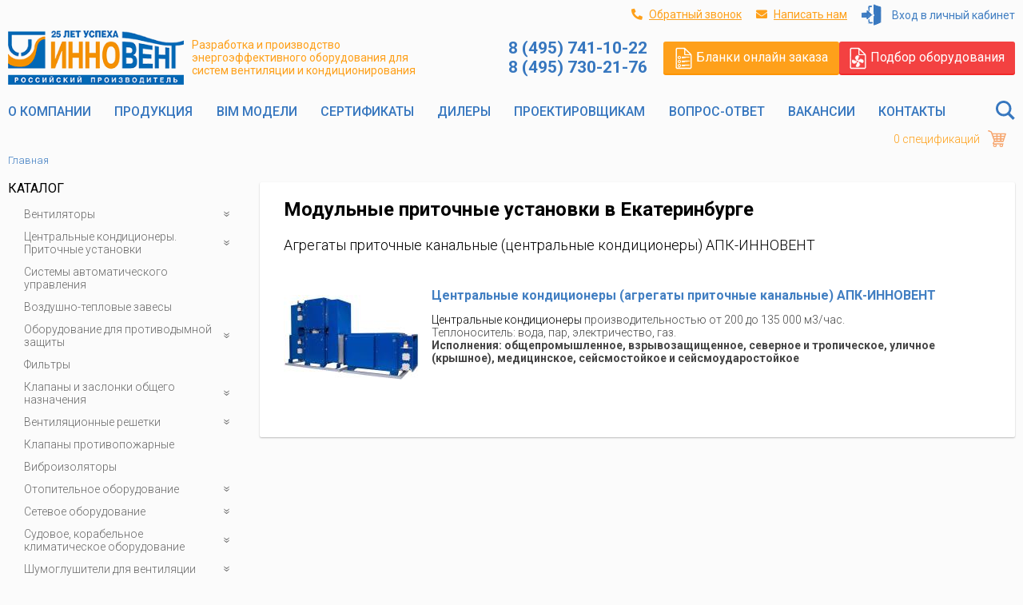

--- FILE ---
content_type: text/html; charset=UTF-8
request_url: https://innovent.ru/products/modulnye_pritochnye_ustanovki_v_ekaterinburge
body_size: 7167
content:
<!DOCTYPE html>
<html lang="ru">
    <head>
                    <meta charset="UTF-8" />
            <title>        Модульные приточные установки в Екатеринбурге - купить  напрямую от производителя ИННОВЕНТ, точный подбор, гарантия 2 года    </title>
                <meta name="viewport" content="initial-scale=1.0, width=device-width"/>
    <meta property="og:image"
          content="https://innovent.ru/images/logo.jpg"/>
            <meta name="keywords" content="        
    ">
            <meta name="description" content="        Модульные приточные установки в Екатеринбурге — это уникальные инновационные разработки с гарантией 2 года. Мы создаём оборудование под запросы клиента и точно подбираем системы в собственной аккредитованной лаборатории.    ">
            <meta property="og:title" content="        Модульные приточные установки в Екатеринбурге - купить  напрямую от производителя ИННОВЕНТ, точный подбор, гарантия 2 года    "/>
            <meta property="og:description" content="        Модульные приточные установки в Екатеринбурге — это уникальные инновационные разработки с гарантией 2 года. Мы создаём оборудование под запросы клиента и точно подбираем системы в собственной аккредитованной лаборатории.    "/>
                <link rel="stylesheet" href="/build/984.156248ee.css"><link rel="stylesheet" href="/build/app.7732d4c9.css">
            <link rel="icon" href="/favicon.svg" type="image/svg+xml" />
                <!-- Yandex.Metrika counter -->
    <script type="text/javascript">
        (function(m,e,t,r,i,k,a){
            m[i]=m[i]||function(){(m[i].a=m[i].a||[]).push(arguments)};
            m[i].l=1*new Date();
            for (var j = 0; j < document.scripts.length; j++) {if (document.scripts[j].src === r) { return; }}
            k=e.createElement(t),a=e.getElementsByTagName(t)[0],k.async=1,k.src=r,a.parentNode.insertBefore(k,a)
        })(window, document,'script','https://mc.yandex.ru/metrika/tag.js', 'ym');

        ym(18540025, 'init', {webvisor:true, clickmap:true, ecommerce:"dataLayer", accurateTrackBounce:true, trackLinks:true});
    </script>
    <noscript><div><img src="https://mc.yandex.ru/watch/18540025" style="position:absolute; left:-9999px;" alt="" /></div></noscript>
    <!-- /Yandex.Metrika counter -->
            </head>
    <body>
            <div class="wrap">
        <div class="inner js-inner_container">
            <a name="top"></a>

            <div class="header clearfix js-menu">
                <div class="wrapper">
                    <div class="top">
                        <a id="header_callback" class="js-feedback"
                           href="/_feedback/callback" data-subject="Обратный звонок">
                            <i class="fas fa-phone"></i>
                            <span>Обратный звонок</span>
                        </a>
                        <a id="header_feedback" class="js-feedback"
                           href="/_feedback/feedback" data-subject="Обратная связь">
                            <i class="fas fa-envelope"></i>
                            <span>Написать нам</span>
                        </a>
                            <a id="header_login" href="/user/login" class="icon_login _blue  js-ajax_popup">
        <span>Вход в личный кабинет</span>
    </a>

                    </div>
                    <div class="flex flex--ai-center">
                        <a class="menu-switcher js-menu__switcher" href="javascript://">
                            <span class="line line--1"></span>
                            <span class="line line--2"></span>
                            <span class="line line--3"></span>
                            <span class="line line--4"></span>
                        </a>
                        <a href="/" class="logo">
                            <img alt="[logo]" src="/images/logo-clean.png"/>
                            <span>Разработка и производство энергоэффективного оборудования для систем вентиляции и кондиционирования</span>
                        </a>
                        <div class="right">
                            <div class="contacts">
                                <div class="phones">
                                    8 (495) 741-10-22<br />
8 (495) 730-21-76
                                </div>
                                                                                                                                    <div class="email">
                                    <i class="fas fa-envelope"></i> <a href="mailto:info@innovent.ru">info@innovent.ru</a>
                                </div>
                            </div>
                            <div class="links btns_cont _vertical">
                                <a id="header_blank" href="/blanks/" class="btn _orange _block">
                                    <i class="icon_paper _white"></i>
                                    Бланки онлайн заказа                                </a>
                                <a id="header_equipment" href="/podbor_oborudovaniya/" class="btn _red _block">
                                    <i class="icon_paper _fan _white"></i>
                                    Подбор оборудования                                </a>
                            </div>
                        </div>
                    </div>
                    <div class="bottom">
                        <div class="main_menu">
                                    <ul>
            
                <li class="first">        <a href="/o_kompanii/">О компании</a>        
    </li>

    
                <li>        <a href="/products/">Продукция</a>        
    </li>

    
                <li>        <a href="/3d_models/">BIM модели</a>        
    </li>

    
    
                <li>        <a href="/sertifikaty/">Сертификаты</a>        
    </li>

    
                <li>        <a href="/dilery/">Дилеры</a>        
    </li>

    
                <li>        <a href="/proektirovshhikam/">Проектировщикам</a>        
    </li>

    
                <li>        <a href="/faq/">Вопрос-ответ</a>        
    </li>

    
                <li>        <a href="/vakansii/">Вакансии</a>        
    </li>

    
                <li class="last">        <a href="/contacts/">Контакты</a>        
    </li>


    </ul>

                                                                                                                                                                                                                                                                                                                                                                                                                                               <a class="search" href="/search/">
                                <svg xmlns="http://www.w3.org/2000/svg" width="24" height="24" viewBox="0 0 24 24">
                                    <path d="M23.809 21.646l-6.205-6.205c1.167-1.605 1.857-3.579 1.857-5.711 0-5.365-4.365-9.73-9.731-9.73-5.365 0-9.73 4.365-9.73 9.73 0 5.366 4.365 9.73 9.73 9.73 2.034 0 3.923-.627 5.487-1.698l6.238 6.238 2.354-2.354zm-20.955-11.916c0-3.792 3.085-6.877 6.877-6.877s6.877 3.085 6.877 6.877-3.085 6.877-6.877 6.877c-3.793 0-6.877-3.085-6.877-6.877z"/>
                                </svg>
                            </a>
                        </div>
                        <div class="cart_cont">
    <a href="/user/my/order/cart" class="cart_link">
        <span class="js-cart_count">
            0 спецификаций        </span><i class="icon_cart"></i>
    </a>
</div>
                    </div>
                    <div class="mobile-menu js-menu__object">
                        <div class="top">
                            <div class="cart_cont">
    <a href="/user/my/order/cart" class="cart_link">
        <span class="js-cart_count">
            0 спецификаций        </span><i class="icon_cart"></i>
    </a>
</div>
                                <a id="header_login" href="/user/login" class="icon_login _blue  js-ajax_popup">
        <span>Вход в личный кабинет</span>
    </a>

                        </div>
                        <div class="search_cont form">
                            <form action="/search/" method="get">
                                <div class="row">
                                    <div class="widget">
                                        <input type="text" name="q" value=""
                                               placeholder="Поиск..."/>
                                    </div>
                                </div>
                                <button type="submit" class="submit"><i class="icon_search"></i></button>
                            </form>
                        </div>
                        <div class="menu">        <ul>
            
                <li class="first">        <a href="/o_kompanii/">О компании</a>        
    </li>

    
                <li>        <a href="/products/">Продукция</a>        
    </li>

    
                <li>        <a href="/3d_models/">BIM модели</a>        
    </li>

    
    
                <li>        <a href="/sertifikaty/">Сертификаты</a>        
    </li>

    
                <li>        <a href="/dilery/">Дилеры</a>        
    </li>

    
                <li>        <a href="/proektirovshhikam/">Проектировщикам</a>        
    </li>

    
                <li>        <a href="/faq/">Вопрос-ответ</a>        
    </li>

    
                <li>        <a href="/vakansii/">Вакансии</a>        
    </li>

    
                <li class="last">        <a href="/contacts/">Контакты</a>        
    </li>


    </ul>
</div>
                        <div class="links btns_cont _vertical">
                            <a id="header_blank" href="/blanks/" class="btn _orange _block">
                                <i class="icon_paper _white"></i>
                                Бланки онлайн заказа                            </a>
                            <a id="header_equipment" href="/podbor_oborudovaniya/" class="btn _red _block">
                                <i class="icon_paper _fan _white"></i>
                                Подбор оборудования                            </a>
                            <a id="header_feedback" class="js-feedback btn _blue _block"
                               href="/_feedback/feedback" data-subject="Обратная связь">
                                Написать нам                            </a>
                        </div>
                    </div>
                </div>
            </div>

                                <div class="breadcrumbs">
        <ul>
            <li>
                <a href="/">Главная</a>
            </li>
                                                                                                                                        
                                </ul>
    </div>

            
                <div class="g-row g-col4 page">
        <div class="g g1 text-pad-right">
            <div class="widget _submenu js-submenu js-menu">
                <div class="title">Каталог</div>
                <ul class="selector hidden visible--desktop">
                    <li class="_children">
                        <a class="js-menu__switcher" href="javascript://">Вы можете выбрать подраздел...<span class="switcher"></span></a>
                    </li>
                </ul>
                
                                        
                
                    <ul class="js-menu__object" >
                                                                
    
    
    
            
                                                
                
        <li class="first _children js-children">                        <a href="/products/ventilyatory">
        Вентиляторы
                   <span class="js-switcher switcher"></span>
           </a>

                        
                    
                
                    <ul class="menu_level_2 js-subsubmenu" >
                                                                
    
    
    
            
                
                
        <li class="first">                        <a href="/products/radialnye">
        Радиальные вентиляторы
            </a>

                        
    
        </li>
    
                    
    
    
    
            
                
                
        <li>                        <a href="/products/radialnye_dymoudaleniya">
        Вентиляторы радиальные дымоудаления
            </a>

                        
    
        </li>
    
                    
    
    
    
            
                
                
        <li>                        <a href="/products/beskorpusnye_radialnye_ventilyatory">
        Бескорпусные радиальные вентиляторы
            </a>

                        
    
        </li>
    
                    
    
    
    
            
                                                
                
        <li class="_children js-children">                        <a href="/products/kanalnye_radialnye_v_kvadratnom_korpuse">
        Канальные радиальные в квадратном корпусе
                   <span class="js-switcher switcher"></span>
           </a>

                        
                    
                
                    <ul class="menu_level_3 js-subsubmenu" >
                                                                
    
    
    
            
                
                
        <li class="first last">                        <a href="/products/kanalnyj_centrobezhnyj_ventilyator">
        Канальный центробежный вентилятор
            </a>

                        
    
        </li>
    
                
            </ul>
            
        </li>
    
                    
    
    
    
            
                
                
        <li>                        <a href="/products/kanalnye_radialnye_v_pryamougolnom_korpuse">
        Канальные радиальные вентиляторы в прямоугольном корпусе
            </a>

                        
    
        </li>
    
                    
    
    
    
            
                
                
        <li>                        <a href="/products/kryshnye">
        Крышные вентиляторы
            </a>

                        
    
        </li>
    
                    
    
    
    
            
                
                
        <li>                        <a href="/products/kryshnye_dymoudaleniya">
        Крышные дымоудаления
            </a>

                        
    
        </li>
    
                    
    
    
    
            
                
                
        <li class="last">                        <a href="/products/osevye">
        Осевые
            </a>

                        
    
        </li>
    
                    
    
    
    
    
                    
    
    
    
    
                
            </ul>
            
        </li>
    
                    
    
    
    
            
                                                
                
        <li class="_children js-children">                        <a href="/products/czentralnye_kondiczionery_pritochnye_ustanovki">
        Центральные кондиционеры. Приточные установки
                   <span class="js-switcher switcher"></span>
           </a>

                        
                    
                
                    <ul class="menu_level_2 js-subsubmenu" >
                                                                
    
    
    
            
                
                
        <li class="first">                        <a href="/products/agregaty_pritochnye_kanalnye_czentralnye_kondiczionery_apk_innovent">
        Агрегаты приточные канальные (центральные кондиционеры) АПК-ИННОВЕНТ
            </a>

                        
    
        </li>
    
                    
    
    
    
            
                
                
        <li>                        <a href="/products/new_pritochnye_ustanovki_na_teplonositele_voda_mpk_v_innovent_400_mpk_v_innovent_18000">
        Приточные установки на теплоносителе вода МПК(В)-ИННОВЕНТ®-400...МПК(В)-ИННОВЕНТ®-18000
            </a>

                        
    
        </li>
    
                    
    
    
    
            
                
                
        <li class="last">                        <a href="/products/malogabaritnaya_pritochnaya_ustanovka_mpk_e_in_no_vent_1_6">
        Малогабаритная приточная установка МПК(Э) ИННОВЕНТ® 1,6
            </a>

                        
    
        </li>
    
                
            </ul>
            
        </li>
    
                    
    
    
    
            
                
                
        <li>                        <a href="/products/sistemy_avtomaticheskogo_upravleniya">
        Системы автоматического управления
            </a>

                        
    
        </li>
    
                    
    
    
    
            
                
                
        <li>                        <a href="/products/vozdushno_teplovye_zavesy">
        Воздушно-тепловые завесы
            </a>

                        
    
        </li>
    
                    
    
    
    
            
                                                
                
        <li class="_children js-children">                        <a href="/products/sistemy_dymoudaleniya">
        Оборудование для противодымной защиты
                   <span class="js-switcher switcher"></span>
           </a>

                        
                    
                
                    <ul class="menu_level_2 js-subsubmenu" >
                                                                
    
    
    
            
                
                
        <li class="first">                        <a href="/products/radialnye_dymoudaleniya_1">
        Вентиляторы радиальные дымоудаления
            </a>

                        
    
        </li>
    
                    
    
    
    
            
                
                
        <li>                        <a href="/products/kryshnye_dymoudaleniya_1">
        Вентиляторы крышные дымоудаления
            </a>

                        
    
        </li>
    
                    
    
    
    
            
                
                
        <li>                        <a href="/products/opczii_dlya_favej_du_i_favej_f_du">
        Опции для крышных вентиляторов дымоудаления ФАВЕЙ-ДУ и ФАВЕЙ-Ф-ДУ
            </a>

                        
    
        </li>
    
                    
    
    
    
    
                    
    
    
    
            
                
                
        <li class="last">                        <a href="/products/klapany_protivopozharnye">
        Клапаны противопожарные
            </a>

                        
    
        </li>
    
                
            </ul>
            
        </li>
    
                    
    
    
    
            
                
                
        <li>                        <a href="/products/filtry">
        Фильтры
            </a>

                        
    
        </li>
    
                    
    
    
    
            
                                                
                
        <li class="_children js-children">                        <a href="/products/klapany_i_zaslonki_obshhego_naznacheniya">
        Клапаны и заслонки общего назначения
                   <span class="js-switcher switcher"></span>
           </a>

                        
                    
                
                    <ul class="menu_level_2 js-subsubmenu" >
                                                                
    
    
    
            
                
                
        <li class="first">                        <a href="/products/klapany_dlya_kanalnyx_ventilyatorov_kv_innovent_i_kvu_innovent">
        Клапаны для канальных вентиляторов КВ-ИННОВЕНТ и КВУ-ИННОВЕНТ
            </a>

                        
    
        </li>
    
                    
    
    
    
            
                
                
        <li class="last">                        <a href="/products/klapany_i_zaslonki_obshhego_i_spec_naznacheniya">
        Клапаны и заслонки общего и специального назначения
            </a>

                        
    
        </li>
    
                
            </ul>
            
        </li>
    
                    
    
    
    
            
                                                
                
        <li class="_children js-children">                        <a href="/products/ventilyaczionnye_reshetki">
        Вентиляционные решетки
                   <span class="js-switcher switcher"></span>
           </a>

                        
                    
                
                    <ul class="menu_level_2 js-subsubmenu" >
                                                                
    
    
    
            
                
                
        <li class="first">                        <a href="/products/pritochno_vytyazhnye_ventilyaczionnye_reshetki_rs">
        Приточно-вытяжные вентиляционные решетки РС
            </a>

                        
    
        </li>
    
                    
    
    
    
            
                
                
        <li>                        <a href="/products/ventilyaczionnye_reshetki_s_nepodvizhnymi_nereguliruemymi_zhalyuzi_rn">
        Вентиляционные решетки с неподвижными (нерегулируемыми) жалюзи РН
            </a>

                        
    
        </li>
    
                    
    
    
    
            
                
                
        <li>                        <a href="/products/reshetki_zhalyuzijnye_nepodvizhnye_odnosekczionnye_std">
        Решетки жалюзийные неподвижные односекционные СТД
            </a>

                        
    
        </li>
    
                    
    
    
    
            
                
                
        <li>                        <a href="/products/anemostaty">
        Анемостаты
            </a>

                        
    
        </li>
    
                    
    
    
    
            
                
                
        <li class="last">                        <a href="/products/diffuzory_metallicheskie">
        Диффузоры металлические
            </a>

                        
    
        </li>
    
                
            </ul>
            
        </li>
    
                    
    
    
    
            
                
                
        <li>                        <a href="/products/klapany_protivopozharnye_1">
        Клапаны противопожарные
            </a>

                        
    
        </li>
    
                    
    
    
    
    
                    
    
    
    
            
                
                
        <li>                        <a href="/products/vibroizolyatory">
        Виброизоляторы
            </a>

                        
    
        </li>
    
                    
    
    
    
            
                                                
                
        <li class="_children js-children">                        <a href="/products/otopitelnoe_oborudovanie">
        Отопительное оборудование
                   <span class="js-switcher switcher"></span>
           </a>

                        
                    
                
                    <ul class="menu_level_2 js-subsubmenu" >
                                                                
    
    
    
            
                
                
        <li class="first">                        <a href="/products/vozdushno_teplovye_agregaty_uniterm">
        Воздушно-тепловые агрегаты УНИТЕРМ
            </a>

                        
    
        </li>
    
                    
    
    
    
            
                
                
        <li>                        <a href="/products/kalorifery_ksk_vozduxonagrevateli_kpsk">
        Калориферы КСк, воздухонагреватели КПСк
            </a>

                        
    
        </li>
    
                    
    
    
    
            
                
                
        <li>                        <a href="/products/vozduxonagrevateli_vnv_p_123">
        Воздухонагреватели ВНВ(П)-123
            </a>

                        
    
        </li>
    
                    
    
    
    
            
                
                
        <li>                        <a href="/products/elektrokalorifery_serii_eko">
        Электрокалориферы серии ЭКО
            </a>

                        
    
        </li>
    
                    
    
    
    
            
                
                
        <li>                        <a href="/products/elektrokalorifernye_ustanovki_ekocz">
        Электрокалориферные установки ЭКОЦ
            </a>

                        
    
        </li>
    
                    
    
    
    
            
                
                
        <li>                        <a href="/products/vozdushno_otopitelnye_agregaty_ao2">
        Воздушно-отопительные агрегаты АО2
            </a>

                        
    
        </li>
    
                    
    
    
    
            
                
                
        <li>                        <a href="/products/agregaty_vozdushno_otopitelnye_tipa_av_i_ap">
        Агрегаты воздушно-отопительные типа АВ и АП
            </a>

                        
    
        </li>
    
                    
    
    
    
            
                
                
        <li class="last">                        <a href="/products/vozduxonagrevatel_vodyanoj_kavin">
        Воздухонагреватель водяной КАВИН
            </a>

                        
    
        </li>
    
                
            </ul>
            
        </li>
    
                    
    
    
    
            
                                                
                
        <li class="_children js-children">                        <a href="/products/setevoe_oborudovanie">
        Сетевое оборудование
                   <span class="js-switcher switcher"></span>
           </a>

                        
                    
                
                    <ul class="menu_level_2 js-subsubmenu" >
                                                                
    
    
    
            
                
                
        <li class="first">                        <a href="/products/glushiteli_shuma_gshp">
        Глушители шума ГШП
            </a>

                        
    
        </li>
    
                    
    
    
    
            
                
                
        <li>                        <a href="/products/glushiteli_shuma_ventilyaczionnyx_ustanovok_tipov_gtk_i_gtp">
        Глушители шума вентиляционных установок типов ГТК и ГТП
            </a>

                        
    
        </li>
    
                    
    
    
    
            
                
                
        <li>                        <a href="/products/glushiteli_plastinchatye">
        Глушители пластинчатые
            </a>

                        
    
        </li>
    
                    
    
    
    
            
                
                
        <li>                        <a href="/products/dveri_dlya_ventilyaczionnyx_kamer">
        Двери для вентиляционных камер
            </a>

                        
    
        </li>
    
                    
    
    
    
            
                
                
        <li>                        <a href="/products/gibkie_vstavki">
        Гибкие вставки
            </a>

                        
    
        </li>
    
                    
    
    
    
            
                
                
        <li>                        <a href="/products/deflektory">
        Дефлекторы
            </a>

                        
    
        </li>
    
                    
    
    
    
            
                
                
        <li>                        <a href="/products/zonty_ventilyacionnykh_sistem">
        Зонты вентиляционных систем
            </a>

                        
    
        </li>
    
                    
    
    
    
    
                    
    
    
    
            
                
                
        <li class="last">                        <a href="/products/uzly_proxoda">
        Узлы прохода
            </a>

                        
    
        </li>
    
                
            </ul>
            
        </li>
    
                    
    
    
    
            
                                                
                
        <li class="_children js-children">                        <a href="/products/sudovoe_korabelnoe_klimaticheskoe_oborudovanie">
        Судовое, корабельное климатическое оборудование
                   <span class="js-switcher switcher"></span>
           </a>

                        
                    
                
                    <ul class="menu_level_2 js-subsubmenu" >
                                                                
    
    
    
            
                
                
        <li class="first">                        <a href="/products/korabelnoe_i_sudovoe_klimaticheskoe_oborudovanie_obshhij_obzor">
        Корабельное и судовое климатическое оборудование – общий обзор
            </a>

                        
    
        </li>
    
                    
    
    
    
            
                
                
        <li>                        <a href="/products/ventilyatory_sudovye_i_korabelnye">
        Вентиляторы судовые и корабельные
            </a>

                        
    
        </li>
    
                    
    
    
    
    
                    
    
    
    
    
                    
    
    
    
    
                    
    
    
    
    
                    
    
    
    
    
                    
    
    
    
    
                    
    
    
    
            
                
                
        <li>                        <a href="/products/sudovye_ventilyatory">
        Судовые вентиляторы
            </a>

                        
    
        </li>
    
                    
    
    
    
            
                
                
        <li class="last">                        <a href="/products/sudovye_osevye_ventilyatory">
        Судовые осевые вентиляторы
            </a>

                        
    
        </li>
    
                
            </ul>
            
        </li>
    
                    
    
    
    
            
                                                
                
        <li class="_children js-children">                        <a href="/products/shumoglushiteli">
        Шумоглушители для вентиляции
                   <span class="js-switcher switcher"></span>
           </a>

                        
                    
                
                    <ul class="menu_level_2 js-subsubmenu" >
                                                                
    
    
    
            
                
                
        <li class="first">                        <a href="/products/shumoglushiteli_gtp">
        Шумоглушители ГТП
            </a>

                        
    
        </li>
    
                    
    
    
    
            
                
                
        <li>                        <a href="/products/shumoglushitel_dlya_ventilyatora">
        Шумоглушитель для вентилятора
            </a>

                        
    
        </li>
    
                    
    
    
    
            
                
                
        <li class="last">                        <a href="/products/shumoglushiteli_gtk">
        Шумоглушители ГТК
            </a>

                        
    
        </li>
    
                
            </ul>
            
        </li>
    
                    
    
    
    
            
                
                
        <li>                        <a href="/products/uvlazhniteli_vozduxa_ufin">
        Увлажнители воздуха УФИН
            </a>

                        
    
        </li>
    
                    
    
    
    
            
                
                
        <li>                        <a href="/products/uzly_obvyazki">
        Узлы обвязки
            </a>

                        
    
        </li>
    
                    
    
    
    
    
                    
    
    
    
            
                
                
        <li class="last">                        <a href="/products/texnicheskoe_zadanie_klienta">
        Техническое задание клиента
            </a>

                        
    
        </li>
    
                
            </ul>
            
            </div>
        </div>

        <div class="g g3">
            <div class="substrate _pad2 _white">
                <h1 class="title">Модульные приточные установки в Екатеринбурге</h1>

                                                         <div class="items_list">
                        
                                                            <div class="category">Агрегаты приточные канальные (центральные кондиционеры) АПК-ИННОВЕНТ</div>
                                                        <div class="item">
                                <div class="img">
                                    <a href="/products/agregaty_pritochnye_kanalnye_czentralnye_kondiczionery_apk_innovent/czentralnye_kondiczionery_agregaty_pritochnye_kanalnye_apk_innovent.html">
                                                                                    <img src="https://innovent.ru/cache/item_thumb/files/catalog/product/product/image/57022254266a3.jpg" alt=""/>
                                                                            </a>
                                </div>
                                <a href="/products/agregaty_pritochnye_kanalnye_czentralnye_kondiczionery_apk_innovent/czentralnye_kondiczionery_agregaty_pritochnye_kanalnye_apk_innovent.html"
                                   class="name">Центральные кондиционеры (агрегаты приточные канальные) АПК-ИННОВЕНТ</a>

                                <div class="anno">
                                    <p><a href="/products/naruzhnye_pritochnye_ustanovki" style="color: rgb(0, 0, 0); text-decoration:none">Центральные кондиционеры</a> производительностью от 200 до 135 000 м3/час.</p>

<p>Теплоноситель: вода, пар, электричество, газ.</p>

<p><strong>Исполнения:&nbsp;общепромышленное, взрывозащищенное, северное и тропическое, уличное (крышное), медицинское, сейсмостойкое и сейсмоударостойкое</strong></p>
                                </div>
                            </div>
                                                                        </div>
                    <div class="paginator">
                        
                    </div>
                
            </div>

            
        </div>
    </div>

                                                                                                                                                                                                                                                                                                                                                                                                                                                                                                                                                                                                                                                                                                                                                                                                                                                                                                                                                                                                                                                                                                                                                                                                                                                                                                                                                                

            <div class="footer">
                <div class="contacts">
                    <div class="title">Адрес компании ИННОВЕНТ:</div>
                                                                                                                                                                                                                                                                        <div><i class="fas fa-mobile-alt"></i> Тел: <a href="tel:84957411022">8 (495) 741-10-22</a></div>
                                        <div style="margin-left: 3.4em;"><a href="tel:84957411022|84957302176">8 (495) 730-21-76</a></div>
                                        <div><i class="fas fa-envelope"></i> E-Mail: <a href="mailto:info@innovent.ru">info@innovent.ru</a></div>
                    <div><i class="fas fa-route"></i> <a href="/contacts/">схема проезда »</a></div>
                </div>

                <div class="second_menu">
                            <ul>
            
                <li class="first">        <a href="/o_kompanii/">О компании</a>        
    </li>

    
                <li>        <a href="/sitemap.html">Карта сайта</a>        
    </li>

    
                <li>        <a href="/proektirovshhikam/">Проектировщикам</a>        
    </li>

    
                <li>        <a href="/novosti/">Новости</a>        
    </li>

    
                <li>        <a href="/sertifikaty/">Сертификаты</a>        
    </li>

    
                <li>        <a href="/products/">Продукция</a>        
    </li>

    
                <li>        <a href="/faq/">Вопрос-ответ</a>        
    </li>

    
    
                <li>        <a href="/contacts/">Контакты</a>        
    </li>

    
                <li>        <a href="/czeny/">Цены</a>        
    </li>

    
                <li>        <a href="/dilery/">Официальные представители и дилеры</a>        
    </li>

    
                <li>        <a href="/politika_pdn.pdf">Политика обработки персональных данных</a>        
    </li>

    
                <li class="last">        <a href="/chasto_ishhut/">Часто ищут</a>        
    </li>


    </ul>

                </div>
                <div class="right">
                    <div class="top hidden--desktop">
                        <a href="/blanks/" class="icon_paper _earth">
                            <span>Online заказ</span>
                        </a>
                                                                                                                                                                            </div>
                    <div class="bottom">
                                                <div class="socials">
                            Мы в социальных сетях:
                            <p>
                                                                                                                                                                    <a href="https://www.youtube.com/channel/UCN6cqcQXpDWDU67TEAZ12dQ" class="icon_yt" target="_blank"></a>
                                                                                                    <a href="https://rutube.ru/channel/25591525/" class="icon_rutube" target="_blank"></a>
                                                            </p>
                            <hr>
                        </div>
                                                <div class="top hidden visible--desktop">
                            <a href="/blanks/" class="icon_paper _earth">
                                <span>Online заказ</span>
                            </a>
                        </div>
                        <div class="phones">
                            8 (495) 741-10-22<br />
8 (495) 730-21-76
                        </div>
                        <div class="actions">
                            <a id="footer_callback" class="js-feedback"
                               href="/_feedback/callback"
                               data-subject="Обратный звонок">
                                Заказать обратный звонок
                            </a>
                        </div>
                    </div>
                </div>
                <div class="copyright">© 2026 ООО «Инновент». Все права защищены.</div>
            </div>

            <a href="#top" class="js-to_up to_up">
                <i class="icon_to-up"></i><span>Наверх</span>
            </a>

            <div class="fast_links js-fast_links">
                <a id="footer_blank" href="/blanks/" class="_orange">
                    <span>Бланки онлайн заказа</span>
                    <i class="icon_paper _white"></i>
                </a>
                <a href="/podbor_oborudovaniya/" class="_red">
                    <span>Подбор оборудования</span>
                    <i class="icon_paper _fan _white"></i>
                </a>
                <a href="/3d_models/" class="_blue">
                    <span>BIM-модели</span>
                    <i><img src="/images/bim.png"/></i>
                </a>
            </div>
        </div>
    </div>
            <script src="/build/runtime.686d9699.js"></script><script src="/build/760.a7abd9e8.js"></script><script src="/build/984.c5561210.js"></script><script src="/build/app.25863bc3.js"></script>
    <script>
                    </script>
    <script type="text/javascript">
        var cart_url = '/user/my/order/cart';
    </script>
    </body>
</html>
